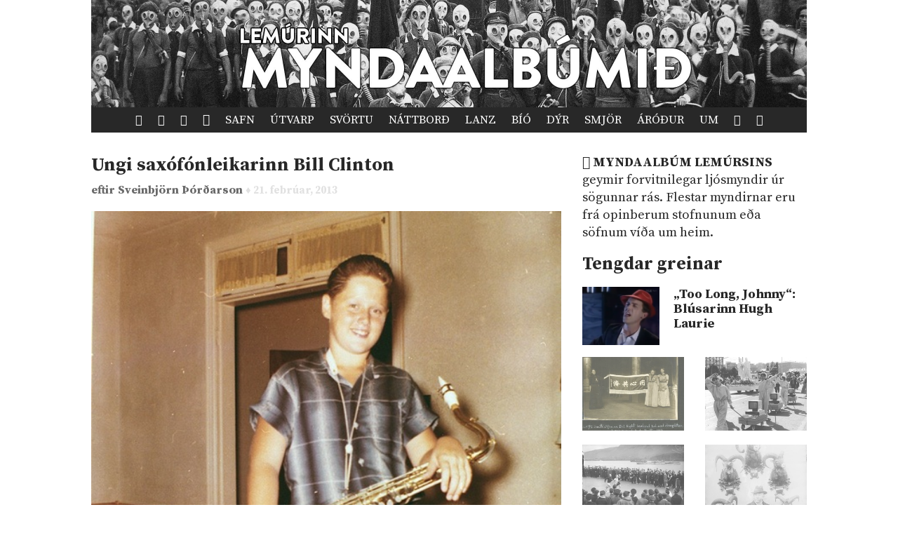

--- FILE ---
content_type: text/html; charset=UTF-8
request_url: https://www.lemurinn.is/2013/02/21/ungur-bill-clinton-med-saxofon/
body_size: 6487
content:
<!DOCTYPE html>

    <!--HTML by Sveinbjörn Þórðarson-->
    <!--Make sure this renders correctly in the steaming turd that is IE -->
    <!--[if lt IE 7]> <html lang="is" class="lt-ie9 lt-ie8 lt-ie7"> <![endif]-->
    <!--[if IE 7]> <html lang="is" class="lt-ie9 lt-ie8"> <![endif]-->
    <!--[if IE 8]> <html lang="is" class="lt-ie9"> <![endif]-->
    <!--[if gt IE 8]><!--><html lang="is"><!--<![endif]-->

    <head>
        <title>Ungi saxófónleikarinn Bill Clinton | Lemúrinn</title>
        
        <!-- META -->
        <meta http-equiv="Content-Type" content="text/html; charset=UTF-8">
        <meta http-equiv="Content-Language" content="is">
        <meta charset="utf-8">
        <meta name="viewport" content="width=device-width, initial-scale=1">

        <!-- FB META -->
        
            <meta property="og:title" content="Ungi saxófónleikarinn Bill Clinton">
        <meta property="og:site_name" content="Lemúrinn">  
        <meta property="og:type" content="article"> 
        <meta property="fb:app_id" content="186476388086986">
        <meta property="og:image" content="https://lemurinn.is/wp-content/uploads/yWj6LSR.jpeg">
        <meta property="og:description" content="">  
        <meta property="og:url" content="https://lemurinn.is/2013/02/21/ungur-bill-clinton-med-saxofon/">
        <meta property="article:published_time" content="2013-02-21T15:03:36+00:00">
        <link rel="image_src" href="https://lemurinn.is/wp-content/uploads/yWj6LSR.jpeg">
 
        <meta property="og:locale" content="is_IS">
        
        <!-- STYLES -->
        <link rel="stylesheet" type="text/css" media="all" href="https://lemurinn.is/wp-content/themes/lemur2013/style.css">                
        
        <!-- FONTS -->
        <link href="https://fonts.gstatic.com" rel="preconnect" crossorigin>
        <link href="https://fonts.googleapis.com/css2?family=Source+Serif+Pro:ital,wght@0,400;0,700;1,400&display=swap" rel="stylesheet">

        <!-- RSS, icons, etc. -->
        <link rel="alternate" type="application/rss+xml" title="RSS-veita Lemúrsins" href="https://lemurinn.is/feed/">
        <link rel="apple-touch-icon" type="image/png" href="https://lemurinn.is/wp-content/themes/lemur2013/assets/images/lemur-apple-icon.png">
        <link rel="shortcut icon" type="image/x-icon" href="https://lemurinn.is/wp-content/themes/lemur2013/assets/images/favico.ico">
        
        <!-- WP HEADER -->
        <link rel='stylesheet' id='wp-block-library-css'  href='https://lemurinn.is/wp-includes/css/dist/block-library/style.min.css?ver=5.5.15' type='text/css' media='all' />
<style id='wp-block-library-inline-css' type='text/css'>
.has-text-align-justify{text-align:justify;}
</style>
<link rel="https://api.w.org/" href="https://lemurinn.is/wp-json/" /><link rel="alternate" type="application/json" href="https://lemurinn.is/wp-json/wp/v2/posts/19678" /><link rel="canonical" href="https://lemurinn.is/2013/02/21/ungur-bill-clinton-med-saxofon/" />
<link rel="alternate" type="application/json+oembed" href="https://lemurinn.is/wp-json/oembed/1.0/embed?url=https%3A%2F%2Flemurinn.is%2F2013%2F02%2F21%2Fungur-bill-clinton-med-saxofon%2F" />
<link rel="alternate" type="text/xml+oembed" href="https://lemurinn.is/wp-json/oembed/1.0/embed?url=https%3A%2F%2Flemurinn.is%2F2013%2F02%2F21%2Fungur-bill-clinton-med-saxofon%2F&#038;format=xml" />
<style type='text/css'>img#wpstats{display:none}</style>        
        <!-- SCRIPTS -->
        <link href="https://ajax.googleapis.com" rel="preconnect" crossorigin>
        <script src="https://ajax.googleapis.com/ajax/libs/jquery/1.9.0/jquery.min.js"></script>
        <script src="https://lemurinn.is/wp-content/themes/lemur2013/assets/js/jquery.fancybox.pack.js" defer></script>
        
        <!--[if lt IE 9]>
            <script src="//html5shiv.googlecode.com/svn/trunk/html5.js"></script>
            <link rel="stylesheet" type="text/css" media="all" href="https://lemurinn.is/wp-content/themes/lemur2013/style-lt-ie9.css">  
        <![endif]-->
        <!--[if lte IE 7]>
            <script src="https://lemurinn.is/wp-content/themes/lemur2013/assets/js/lte-ie7.js"></script>
        <![endif]-->
        
    </head>
    
    
    <body class="post-template-default single single-post postid-19678 single-format-standard forsida myndaalbum">
        
        <div id="fb-root"></div>
        
        <div class="wrap">
            
            <header class="header">
                
                                <div>           
                    <a href="https://lemurinn.is/myndaalbum" class="logo" title="Aftur á forsíðu">
                        <div class="facebook-like">
                            <div class="fb-like" data-href="https://facebook.com/lemurinn" data-send="false" data-width="120" data-show-faces="false" data-colorscheme="light" data-layout="button_count"></div>
                        </div>
                    </a>
                
                                    </div>
                
                <nav class="nav">
                    <ul>
                        <li><a href="https://lemurinn.is/" title="Fara á forsíðu"><i class="icon-home"></i></a></li>
                        <li><a href="https://lemurinn.is/timalina" title="Tímalína Lemúrsins: Farðu á flakk um tímann!"><i class="icon-hour-glass"></i></a></li>
                        <li><a href="https://lemurinn.is/lemurskort" title="Lemúrskortið: Farðu á flakk um heiminn!"><i class="icon-earth"></i></a></li>
                        <li><a href="https://lemurinn.is/myndaalbum" title="Myndaalbúm Lemúrsins"><i class="icon-camera"></i></a></li>
                        <li><a href="https://lemurinn.is/greinasafn" title="Greinasafn Lemúrsins er fullt af skemmtilegu efni">Safn</a></li>
                        <!--<li><a href="https://lemurinn.is/myndaalbum" title="Myndaalbúm Lemúrsins">Albúmið</a></li>-->
                        <li><a href="https://lemurinn.is/utvarp" title="Útvarp Lemúr: Útvarpsþættir Lemúrsins">Útvarp</a></li>
                        <li><a href="https://lemurinn.is/svortu" title="Svörtu síðurnar: Allt á sviði hryllings og viðbjóðs">Svörtu</a></li>
                        <!--<li><a href="https://lemurinn.is/langtiburtistan" title="Langtíburtistan: Miðausturlandablogg Lemúrsins">Langtíburtistan</a></li>-->
                        <!--<li><a href="https://lemurinn.is/sudrid" title="Suðrið: Rómanska Ameríka á Lemúrnum">Suðrið</a></li>
                        <li><a href="https://lemurinn.is/babel" title="Babelsturninn: Hugmyndasögublogg Lemúrsins">Babel</a></li>-->
                        <li><a href="https://lemurinn.is/nattbord" title="Náttborðið: Bókablogg Lemúrsins">Náttborð</a></li>
                        <li><a href="https://lemurinn.is/lanztidindi" title="Lanztíðindi: Úrklippusafn Lemúrsins">Lanz</a></li>
                        <li><a href="https://lemurinn.is/bio" title="Bíó Lemúr: Hreyfimyndablogg Lemúrsins">Bíó</a></li>
                        <li><a href="https://lemurinn.is/kvikindin" title="Kvikindin: Dýrasíða Lemúrsins">Dýr</a></li>
                        <li><a href="https://lemurinn.is/smjorfjall" title="Smjörfjall sögunnar: Gamanmál fortíðarinnar">Smjör</a></li>
                        <li><a href="https://lemurinn.is/arodursmal" title="Áróðursmálaráðuneytið">Áróður</a></li>
                        <li><a href="https://lemurinn.is/um" title="Um Lemúrinn">Um</a></li>
                        <li><a href="https://lemurinn.is/?random&amp;cachebuster=555320133" title="Teningunum er kastað. Grein af handahófi."><i class="icon-dice"></i></a></li>
                        <li><a href="https://lemurinn.is/leita" title="Leita á Lemúrnum"><i class="icon-search"></i></a></li>
                        
                    </ul>
                </nav>

            </header>
            
            <div class="content">
                                <div class="grid gutter collapse720">
                    
                    <div class="col s2of3 main">

    
        <div class="post clear single post-19678 type-post status-publish format-standard has-post-thumbnail hentry category-forsida category-myndaalbum tag-bandarikin tag-bandarikjaforsetar tag-bill-clinton tag-blus tag-tonlist" id="post_19678">
        
    	    <h2>
    <a href="https://lemurinn.is/2013/02/21/ungur-bill-clinton-med-saxofon/">
        Ungi saxófónleikarinn Bill Clinton    </a>
</h2>


<div class="post-meta grid">
    
    <div class="col s2of3 author-box">
        eftir
	    <a class="author" href="https://lemurinn.is/author/sveinbjorn/" title="Greinar eftir Sveinbjörn Þórðarson">
	        Sveinbjörn Þórðarson 
	    </a> 
	    <span class="post-date">
	        ♦ 21. febrúar, 2013	    </span>
	</div>
	
		<div class="col s1of3 facebook-like">
	    <div class="fb-like" data-action="like" data-href="https://lemurinn.is/2013/02/21/ungur-bill-clinton-med-saxofon/" data-send="false" data-width="60" data-show-faces="false" data-colorscheme="light" data-layout="button_count"></div>
    </div>
        
</div>


<div class="featured-image">
    
        
    <a href="https://lemurinn.is/wp-content/uploads/yWj6LSR.jpeg" title="Ungi saxófónleikarinn Bill Clinton">
        <img width="550" height="541" src="https://lemurinn.is/wp-content/uploads/yWj6LSR.jpeg" class="image wp-post-image" alt="Ungi saxófónleikarinn Bill Clinton" loading="lazy" title="Ungi saxófónleikarinn Bill Clinton" srcset="https://lemurinn.is/wp-content/uploads/yWj6LSR.jpeg 550w, https://lemurinn.is/wp-content/uploads/yWj6LSR-300x295.jpeg 300w" sizes="(max-width: 550px) 100vw, 550px" />    </a>
</div>
    	    
        	<div class="post-content">
        	    <p>Hér sést ungur <strong>Bill Clinton</strong> með saxófón.</p>
<p>&nbsp;</p>
<p>Clinton var ríkisstjóri Arkansas-fylkis 1983-1992 og svo <strong>forseti bandaríkjanna</strong> 1993-2001. Í sjálfsævisögu sinni lætur hann eftirfarandi orð falla um hljóðfæraleik sinn:</p>
<p>&nbsp;</p>
<p style="padding-left: 30px;">Á mínu sextánda ári ákvað ég að gerast þátttakandi í opinberu lífi og sækjast eftir kjöri sem fulltrúi þjóðarinnar. Ég elskaði tónlist og hélt að ég gæti orðið mjög góður, en ég vissi að ég yrði aldrei John Coltrane eða Stan Getz. Ég hafði áhuga á læknisfræði og hélt að ég gæti orðið fínn læknir, en ég vissi að ég gæti aldrei orðið Michael DeBakey. En ég vissi að ég gæti orðið frábær í þjónustu hins opinbera.</p>
<p>&nbsp;</p>
<p>Sumir lesendur Lemúrsins muna ef til vill eftir því þegar hann sýndi <strong>blúshæfileika sína</strong> á sviði í þætti hjá grínistanum Arsenio Hall í aðdraganda forsetakosninganna <strong>1992.  </strong>Eftir þá framkomu var hann um tíma uppnefndur <em>MTV-forsetinn</em> af andstæðingum sínum.</p>
<p>&nbsp;</p>
<p class="youtube-placeholder"><img src="https://img.youtube.com/vi/7LhgGs4TrYA/hqdefault.jpg" alt="Vídjó"><a class="clickable" onClick="jQuery(this).parent().html(yt_link('7LhgGs4TrYA', ''));"></a></p>
        	</div>
        	
        	<div class="post-footer">                                              
    <div class="flokkar">
        <strong>Flokkar:&nbsp;&nbsp;</strong><a href="https://lemurinn.is/tag/bandarikin/" rel="tag">Bandaríkin</a>&nbsp; <a href="https://lemurinn.is/tag/bandarikjaforsetar/" rel="tag">Bandaríkjaforsetar</a>&nbsp; <a href="https://lemurinn.is/tag/bill-clinton/" rel="tag">Bill Clinton</a>&nbsp; <a href="https://lemurinn.is/tag/blus/" rel="tag">blús</a>&nbsp; <a href="https://lemurinn.is/tag/tonlist/" rel="tag">tónlist</a>    </div>

    <div class="fb-like" data-href="https://lemurinn.is/2013/02/21/ungur-bill-clinton-med-saxofon/" data-send="false" data-action="like" data-width="670" data-show-faces="false" data-colorscheme="light" data-layout="standard"></div>

    <div class="comments">
        <div class="fb-comments" data-href="https://lemurinn.is/2013/02/21/ungur-bill-clinton-med-saxofon/" data-width="100%" data-num-posts="10" data-colorscheme="light"></div>
    </div>
    
</div>            
        </div>
        
                        </div>

                    <div class="col s1of3 sidebar">
                        <!--googleoff: all-->
<div id="execphp-42" class="widget_execphp widget"><h3>Myndaalbúmið Gallerí</h3><div class="widget-body clear">			<div class="execphpwidget"><p><span class="cat-title"><a href="/myndaalbum"><i class="icon-camera"></i> Myndaalbúm Lemúrsins</a></span> geymir forvitnilegar ljósmyndir úr sögunnar rás. Flestar myndirnar eru frá opinberum stofnunum eða söfnum víða um heim.</p></div>
		</div></div><div id="related_posts-2" class="widget_related_posts widget"><h3>Tengdar greinar</h3><div class="widget-body clear"><ul>
<li><a href="https://lemurinn.is/2013/04/19/too-long-johnny-blusarinn-hugh-laurie/"><img width="120" height="90" src="https://lemurinn.is/wp-content/uploads/Screen-Shot-2013-04-19-at-2.35.39-AM-120x90.png" class="attachment-list size-list wp-post-image" alt="" loading="lazy" srcset="https://lemurinn.is/wp-content/uploads/Screen-Shot-2013-04-19-at-2.35.39-AM-120x90.png 120w, https://lemurinn.is/wp-content/uploads/Screen-Shot-2013-04-19-at-2.35.39-AM-320x240.png 320w" sizes="(max-width: 120px) 100vw, 120px" /></a><a href="https://lemurinn.is/2013/04/19/too-long-johnny-blusarinn-hugh-laurie/">„Too Long, Johnny“: Blúsarinn Hugh Laurie</a></li>
</ul></div></div><div id="execphp-92" class="widget_execphp widget"><h3>Myndaalbúm Gallery</h3><div class="widget-body clear">			<div class="execphpwidget"><div class="grid gutter photos">
            <div class="col s1of2">
            <div class="aspect a275-200">
                <a href="https://lemurinn.is/2012/10/16/briet-i-budapest-arid-1913/" title="Bríet í Búdapest, árið 1913">
                    <img width="275" height="200" src="https://lemurinn.is/wp-content/uploads/bríet-275x200.jpg" class="attachment-safn size-safn wp-post-image" alt="" loading="lazy" />                </a>
            </div>        
        </div>
            <div class="col s1of2">
            <div class="aspect a275-200">
                <a href="https://lemurinn.is/2013/03/19/tolvur-i-skrudgongu-1987/" title="Tölvur í skrúðgöngu, 1987">
                    <img width="275" height="200" src="https://lemurinn.is/wp-content/uploads/48152_10151797959589572_757665194_n-275x200.jpg" class="attachment-safn size-safn wp-post-image" alt="" loading="lazy" />                </a>
            </div>        
        </div>
            <div class="col s1of2">
            <div class="aspect a275-200">
                <a href="https://lemurinn.is/2012/07/30/hermenn-hlaupa-a-flugmodurskipi-i-hvalfirdi/" title="Hermenn hlaupa á flugmóðurskipi í Hvalfirði">
                    <img width="266" height="200" src="https://lemurinn.is/wp-content/uploads/559162_10151110551975479_538917299_n-1.jpg" class="attachment-safn size-safn wp-post-image" alt="" loading="lazy" srcset="https://lemurinn.is/wp-content/uploads/559162_10151110551975479_538917299_n-1.jpg 800w, https://lemurinn.is/wp-content/uploads/559162_10151110551975479_538917299_n-1-300x225.jpg 300w, https://lemurinn.is/wp-content/uploads/559162_10151110551975479_538917299_n-1-75x56.jpg 75w, https://lemurinn.is/wp-content/uploads/559162_10151110551975479_538917299_n-1-275x206.jpg 275w, https://lemurinn.is/wp-content/uploads/559162_10151110551975479_538917299_n-1-689x517.jpg 689w" sizes="(max-width: 266px) 100vw, 266px" />                </a>
            </div>        
        </div>
            <div class="col s1of2">
            <div class="aspect a275-200">
                <a href="https://lemurinn.is/2012/09/05/geitaskyttan/" title="Geitaskyttan">
                    <img width="275" height="200" src="https://lemurinn.is/wp-content/uploads/4565505040_dbe564c641_o-275x200.jpeg" class="attachment-safn size-safn wp-post-image" alt="" loading="lazy" />                </a>
            </div>        
        </div>
            <div class="col s1of2">
            <div class="aspect a275-200">
                <a href="https://lemurinn.is/2013/07/29/litla-italia-i-new-york-um-1900/" title="Litla-Ítalía í New York, um 1900">
                    <img width="275" height="200" src="https://lemurinn.is/wp-content/uploads/2013/07/Mulberry_Street_NYC_c1900_LOC_3g04637u_edit-275x200.jpg" class="attachment-safn size-safn wp-post-image" alt="" loading="lazy" />                </a>
            </div>        
        </div>
            <div class="col s1of2">
            <div class="aspect a275-200">
                <a href="https://lemurinn.is/2014/03/25/songflokkur-irland-1924/" title="Söngflokkur, Írland, 1924">
                    <img width="275" height="200" src="https://lemurinn.is/wp-content/uploads/2014/03/6465119121_4ce3b5c784_b-275x200.jpg" class="attachment-safn size-safn wp-post-image" alt="" loading="lazy" />                </a>
            </div>        
        </div>
            <div class="col s1of2">
            <div class="aspect a275-200">
                <a href="https://lemurinn.is/2013/09/13/kaffiverslun-laugavegi-1920/" title="Kaffiverslun, Laugavegi, 1920">
                    <img width="275" height="200" src="https://lemurinn.is/wp-content/uploads/2013/09/Screen-shot-2013-09-13-at-4.07.25-PM-275x200.png" class="attachment-safn size-safn wp-post-image" alt="" loading="lazy" />                </a>
            </div>        
        </div>
            <div class="col s1of2">
            <div class="aspect a275-200">
                <a href="https://lemurinn.is/2013/01/02/gudmundur-thorsteinsson-muggur-um-1910/" title="Guðmundur Thorsteinsson, Muggur, um 1910">
                    <img width="275" height="200" src="https://lemurinn.is/wp-content/uploads/muggur-275x200.jpg" class="attachment-safn size-safn wp-post-image" alt="" loading="lazy" />                </a>
            </div>        
        </div>
            <div class="col s1of2">
            <div class="aspect a275-200">
                <a href="https://lemurinn.is/2013/03/01/castro-faer-ser-pylsu-i-new-york/" title="Þúsundasta greinin: Kastró fær sér pylsu í New York">
                    <img width="275" height="200" src="https://lemurinn.is/wp-content/uploads/VwmpNgH-275x200.jpg" class="attachment-safn size-safn wp-post-image" alt="" loading="lazy" />                </a>
            </div>        
        </div>
            <div class="col s1of2">
            <div class="aspect a275-200">
                <a href="https://lemurinn.is/2016/09/27/eiffel-turninn-i-byggingu-litmynd/" title="Eiffelturninn í byggingu. LITMYND">
                    <img width="275" height="200" src="https://lemurinn.is/wp-content/uploads/2016/09/eiffel-275x200.jpg" class="attachment-safn size-safn wp-post-image" alt="" loading="lazy" srcset="https://lemurinn.is/wp-content/uploads/2016/09/eiffel-275x200.jpg 275w, https://lemurinn.is/wp-content/uploads/2016/09/eiffel-300x218.jpg 300w, https://lemurinn.is/wp-content/uploads/2016/09/eiffel-768x557.jpg 768w, https://lemurinn.is/wp-content/uploads/2016/09/eiffel-670x486.jpg 670w, https://lemurinn.is/wp-content/uploads/2016/09/eiffel.jpg 1200w" sizes="(max-width: 275px) 100vw, 275px" />                </a>
            </div>        
        </div>
            <div class="col s1of2">
            <div class="aspect a275-200">
                <a href="https://lemurinn.is/2019/09/14/gullfoss-siglir-framhja-surtsey/" title="Gullfoss siglir framhjá Surtsey">
                    <img width="275" height="200" src="https://lemurinn.is/wp-content/uploads/2019/09/498-275x200.jpg" class="attachment-safn size-safn wp-post-image" alt="" loading="lazy" />                </a>
            </div>        
        </div>
            <div class="col s1of2">
            <div class="aspect a275-200">
                <a href="https://lemurinn.is/2011/10/12/edinborg-1860/" title="Edinborg, 1860">
                    <img width="259" height="200" src="https://lemurinn.is/wp-content/uploads/Cowgate-Edinborg.jpg" class="attachment-safn size-safn wp-post-image" alt="Brú í Edinborg." loading="lazy" srcset="https://lemurinn.is/wp-content/uploads/Cowgate-Edinborg.jpg 1024w, https://lemurinn.is/wp-content/uploads/Cowgate-Edinborg-300x232.jpg 300w, https://lemurinn.is/wp-content/uploads/Cowgate-Edinborg-75x58.jpg 75w, https://lemurinn.is/wp-content/uploads/Cowgate-Edinborg-275x212.jpg 275w, https://lemurinn.is/wp-content/uploads/Cowgate-Edinborg-689x532.jpg 689w" sizes="(max-width: 259px) 100vw, 259px" />                </a>
            </div>        
        </div>
    </div></div>
		</div></div><div id="execphp-93" class="widget_execphp widget"><h3>Meira á Lemúrnum</h3><div class="widget-body clear">			<div class="execphpwidget"><!--<img src="/images/more-lemur.jpg" width="80" height="80" style="float: right;">-->
<div class="sidebar-box post-list">
    <h2>Meira á Lemúrnum</h2>
    <ul class="article-list">
                    <li>
                <a href="https://lemurinn.is/2014/04/19/forseti-nyja-lydveldisins-islands-hittir-franklin-d-roosevelt/" title="Forseti nýja lýðveldisins Íslands hittir Franklin D. Roosevelt">
                    <div class="figure">
                        <div class="aspect album">
                            <img width="120" height="90" src="https://lemurinn.is/wp-content/uploads/2014/04/honors-iceland-120x90.jpg" class="attachment-list size-list wp-post-image" alt="Bandaríkin heiðra Íslandsforseta" loading="lazy" srcset="https://lemurinn.is/wp-content/uploads/2014/04/honors-iceland-120x90.jpg 120w, https://lemurinn.is/wp-content/uploads/2014/04/honors-iceland-320x240.jpg 320w" sizes="(max-width: 120px) 100vw, 120px" />                        </div>
                    </div>
                    <p>
Forseti nýja lýðveldisins Íslands hittir Franklin D. Roosevelt</p>
                </a>
            </li>
                    <li>
                <a href="https://lemurinn.is/2014/02/26/ert-thu-kommunista-nasisti/" title="Ert þú kommúnista-nasisti?">
                    <div class="figure">
                        <div class="aspect album">
                            <img width="120" height="90" src="https://lemurinn.is/wp-content/uploads/2014/02/commienazis-120x90.jpg" class="attachment-list size-list wp-post-image" alt="" loading="lazy" />                        </div>
                    </div>
                    <p>
Ert þú kommúnista-nasisti?</p>
                </a>
            </li>
                    <li>
                <a href="https://lemurinn.is/2011/10/28/kreppan-utskyrd-a-vegglistaverki/" title="Kreppan útskýrð á vegglistaverki">
                    <div class="figure">
                        <div class="aspect album">
                            <img width="120" height="90" src="https://lemurinn.is/wp-content/uploads/grafflist1-120x90.jpg" class="attachment-list size-list wp-post-image" alt="" loading="lazy" srcset="https://lemurinn.is/wp-content/uploads/grafflist1-120x90.jpg 120w, https://lemurinn.is/wp-content/uploads/grafflist1-320x240.jpg 320w" sizes="(max-width: 120px) 100vw, 120px" />                        </div>
                    </div>
                    <p>
Kreppan útskýrð á vegglistaverki</p>
                </a>
            </li>
                    <li>
                <a href="https://lemurinn.is/2014/02/18/hver-er-bardi-dramatisk-heimildarmynd-um-lif-og-storf-barda-johannssonar/" title="„Hver er Barði?“: Dramatísk heimildarmynd um líf og störf Barða Jóhannssonar">
                    <div class="figure">
                        <div class="aspect album">
                            <img width="120" height="90" src="https://lemurinn.is/wp-content/uploads/2014/02/Bardi_327-120x90.jpg" class="attachment-list size-list wp-post-image" alt="" loading="lazy" srcset="https://lemurinn.is/wp-content/uploads/2014/02/Bardi_327-120x90.jpg 120w, https://lemurinn.is/wp-content/uploads/2014/02/Bardi_327-320x240.jpg 320w" sizes="(max-width: 120px) 100vw, 120px" />                        </div>
                    </div>
                    <p>
„Hver er Barði?“: Dramatísk heimildarmynd um líf og störf Barða Jóhannssonar</p>
                </a>
            </li>
                    <li>
                <a href="https://lemurinn.is/2013/04/17/johann-risi-hjalpar-donskum-listamonnum/" title="Jóhann Svarfdælingur hjálpar dönskum listamönnum">
                    <div class="figure">
                        <div class="aspect album">
                            <img width="120" height="90" src="https://lemurinn.is/wp-content/uploads/Jóhann_Kristinn_Pétursson-120x90.jpg" class="attachment-list size-list wp-post-image" alt="" loading="lazy" srcset="https://lemurinn.is/wp-content/uploads/Jóhann_Kristinn_Pétursson-120x90.jpg 120w, https://lemurinn.is/wp-content/uploads/Jóhann_Kristinn_Pétursson-320x240.jpg 320w" sizes="(max-width: 120px) 100vw, 120px" />                        </div>
                    </div>
                    <p>
Jóhann Svarfdælingur hjálpar dönskum listamönnum</p>
                </a>
            </li>
            </ul>
</div></div>
		</div></div><!--googleon: all-->                    </div>
            
                </div>
            </div>
        
            <footer class="footer">
            
                <div class="grid gutter collapse720">
                    <div class="col s2of3">
                        
                        <!-- Footer text -->
                        <img src="https://lemurinn.is/wp-content/themes/lemur2013/assets/images/minilem.png" style="float: left; margin-top: -45px; margin-right: 25px;" alt="Lemúrinn">
                        <p>
                            <strong>Lemúrinn</strong> er veftímarit um allt, stofnað í október 2011. <a href="https://lemurinn.is/um" title="Nánar um Lemúrinn">Nánar...</a>
                            <br>
                            Ábendingar sendist á <a href="mailto:lemurinn@lemurinn.is">lemurinn [hjá] lemurinn.is</a>. &nbsp;&nbsp; 
                            <a href="/english/" title="English">
                                <img src="/images/en.png" alt="English" width="18" height="13">
                            </a>
                            <a href="/english/" title="English">
                                English
                            </a>
                        </p>
                        
                    </div>
                    <div class="col s1of3">
                    
                        <!-- Social buttons -->
                        <div class="social text-right">
                            <!--<a href="http://reddit.com/r/lemurinn" title="Lemúrinn á Reddit">
                                <i class="icon-reddit"></i>
                            </a>-->
                            <a href="https://www.facebook.com/lemurinn" title="Lemúrinn á Feisbúkk">
                                <i class="icon-facebook"></i>
                            </a>
                            <a href="https://twitter.com/Lemurinn" title="Lemúrinn á Twitter">
                                <i class="icon-twitter"></i>
                            </a>
                            <a href="https://lemurinn.is/feed/" title="RSS-veita Lemúrsins">
                                <i class="icon-feed"></i>
                            </a>
                        </div>
                    
                    </div>
                </div>
            
            </footer>
        
        </div>
        
        <script type='text/javascript' src='https://lemurinn.is/wp-includes/js/wp-embed.min.js?ver=5.5.15' id='wp-embed-js'></script>
<script src='https://stats.wp.com/e-202440.js' defer></script>
<script>
	_stq = window._stq || [];
	_stq.push([ 'view', {v:'ext',j:'1:9.4.3',blog:'27163743',post:'19678',tz:'0',srv:'lemurinn.is'} ]);
	_stq.push([ 'clickTrackerInit', '27163743', '19678' ]);
</script>
        
        <script src="https://lemurinn.is/wp-content/themes/lemur2013/assets/js/lemur.js" defer></script>
        
    </body>

</html>
<!--
Performance optimized by W3 Total Cache. Learn more: https://www.boldgrid.com/w3-total-cache/

Object Caching 130/339 objects using disk
Page Caching using disk: enhanced 
Minified using disk
Database Caching using disk

Served from: lemurinn.is @ 2024-10-01 13:31:32 by W3 Total Cache
-->